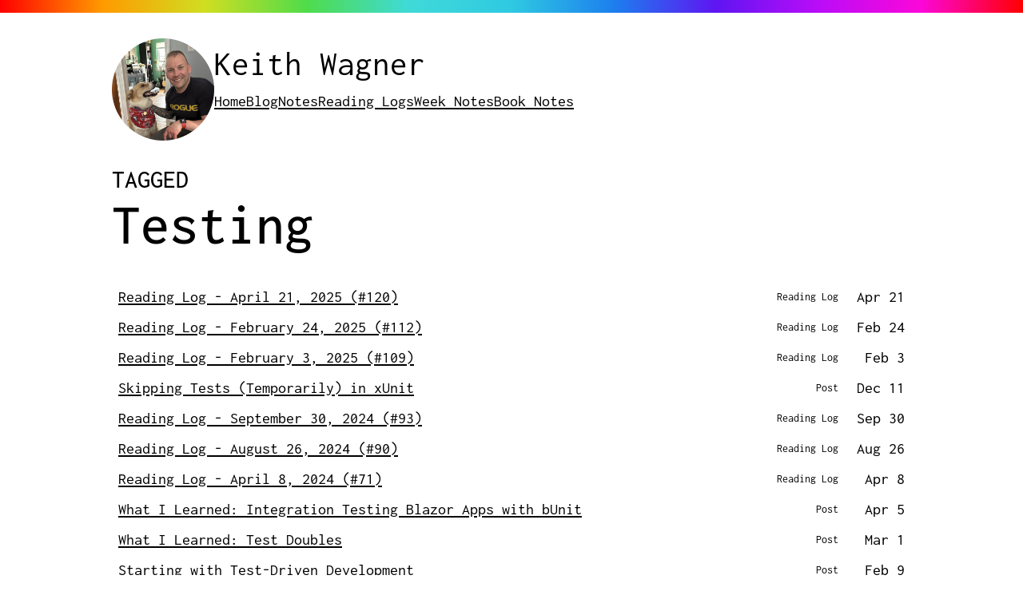

--- FILE ---
content_type: text/html; charset=UTF-8
request_url: https://kpwags.com/tag/testing/
body_size: 2590
content:
<!DOCTYPE html>
<html lang="en">

<head>
	<meta charset="utf-8" />
<meta name="theme-color" content="oklch(0.4102 0.238 264.68)" />
<meta name="viewport" content="width=device-width,initial-scale=1" />
<meta name="generator" content="Eleventy v3.0.0">
<meta property="og:image" content="https://kpwags.com/img/featureimage.jpg" />
<meta property="fediverse:creator" content="@kpwags@hachyderm.io" />

<link rel="apple-touch-icon" sizes="180x180" href="/apple-touch-icon.png" />
<link rel="icon" type="image/png" sizes="32x32" href="/favicon-32x32.png" />
<link rel="icon" type="image/png" sizes="16x16" href="/favicon-16x16.png" />

<link rel="stylesheet" type="text/css" href="/css/reset.css" />
<link rel="stylesheet" type="text/css" href="/css/fonts.css" />
<link rel="stylesheet" type="text/css" href="/css/variables.css" />
<link rel="stylesheet" type="text/css" href="/css/main.css" />

<link rel="alternate" href="/rss/atom.xml" type="application/atom+xml" title="Keith Wagner (Atom)" />
<link rel="alternate" href="/rss/feed.xml" type="application/rss+xml" title="Keith Wagner (RSS)" />
<link rel="alternate" href="/rss/feed.json" type="application/activitystream+json" title="Keith Wagner (JSON)" />

<link rel="alternate" href="/rss/readinglog_atom.xml" type="application/atom+xml" title="Reading Logs (Atom)" />
<link rel="alternate" href="/rss/readinglog_feed.xml" type="application/rss+xml" title="Reading Logs (RSS)" />
<link rel="alternate" href="/rss/readinglog_feed.json" type="application/activitystream+json" title="Reading Logs (JSON)" />

<link rel="alternate" href="/rss/blogposts_atom.xml" type="application/atom+xml" title="Blog Posts (Atom)" />
<link rel="alternate" href="/rss/blogposts_feed.xml" type="application/rss+xml" title="Blog Posts (RSS)" />
<link rel="alternate" href="/rss/blogposts_feed.json" type="application/activitystream+json" title="Blog Posts (JSON)" />

<link rel="alternate" href="/rss/booknotes_atom.xml" type="application/atom+xml" title="Book Notes (Atom)" />
<link rel="alternate" href="/rss/booknotes_feed.xml" type="application/rss+xml" title="Book Notes (RSS)" />
<link rel="alternate" href="/rss/booknotes_feed.json" type="application/activitystream+json" title="Book Notes (JSON)" />

<link rel="alternate" href="/rss/notes_atom.xml" type="application/atom+xml" title="Notes (Atom)" />
<link rel="alternate" href="/rss/notes_feed.xml" type="application/rss+xml" title="Notes (RSS)" />
<link rel="alternate" href="/rss/notes_feed.json" type="application/activitystream+json" title="NNotes (JSON)" />

<link rel="alternate" href="/rss/links_atom.xml" type="application/atom+xml" title="Links (Atom)" />
<link rel="alternate" href="/rss/links_feed.xml" type="application/rss+xml" title="Links (RSS)" />
<link rel="alternate" href="/rss/links_feed.json" type="application/activitystream+json" title="Links (JSON)" />

<script src="/scripts/main.js"></script>
<noscript>
	<noscript>
		<style type="text/css">
			.view-thoughts,
			.theme-control,
			section.filters,
			section.filter {
				display: none;
			}
		</style>
	</noscript>
</noscript>

<script>
	function isDarkMode() {
		const prefferredMode = window.matchMedia('(prefers-color-scheme: dark)');

		if (prefferredMode.matches) {
			return true;
		}

		return false;
	}

	function getPrimaryColor(theme) {
		switch (theme) {
			case 'dark':
				return 'oklch(0.6811 0.168 261.68)';
			case 'nord':
				return 'oklch(0.5466 0.1087 320.87)';
			case 'sepia':
				return 'oklch(0.2567 0.0197 73.06)'
			case 'light':
			default:
				return 'oklch(0.4102 0.238 264.68)';
		}
	}

	function setTheme() {
		let isSystem = false;
		let theme = window.localStorage.getItem('data-theme');

		if (!theme) {
			isSystem = true;
			theme = isDarkMode() ? 'dark' : 'light';
		}

		document.querySelector('meta[name="theme-color"]')?.setAttribute('content', getPrimaryColor(theme));
		document.documentElement.setAttribute('data-theme', theme);
		document.themeControls.colorTheme.value = isSystem ? 'system' : theme;
	}

	addEventListener('DOMContentLoaded', (event) => {
		setTheme();
	});
</script>

	
	<title>Posts Tagged “Testing” - Keith Wagner</title>
	

	
</head>

<body>
	<div class="rainbow-bar"></div>

<header>
	<div class="img">
		<img src="/img/logo.png" alt="A picture of me with my dog Tess next to me looking at me" width="128"
			height="128" />
	</div>
	<div>
		<div class="logo"><a href="/">Keith Wagner</a></div>
		<nav>
			<ul>
				<li><a href="/">Home</a></li>
				<li><a href="/blog">Blog</a></li>
				<li><a href="/notes">Notes</a></li>
				<li><a href="/reading-logs">Reading Logs</a></li>
				<li><a href="/week-notes">Week Notes</a></li>
				<li><a href="/book-notes">Book Notes</a></li>
			</ul>
		</nav>
	</div>

</header>

	<main>
		
<h1><span class="prefix"><span class="sr-only">Posts </span>Tagged</span>Testing</h1>



<section class="tags-list">
	<ul class="archives-list">
		
			
				<li>
					<a href="/reading-log/120/">Reading Log - April 21, 2025 (#120)</a>
					<div class="post-metadata">
						<span class="tag reading-log">Reading Log</span>
						<span class="date">Apr 21</span>
					</div>
				</li>
			
		
			
				<li>
					<a href="/reading-log/112/">Reading Log - February 24, 2025 (#112)</a>
					<div class="post-metadata">
						<span class="tag reading-log">Reading Log</span>
						<span class="date">Feb 24</span>
					</div>
				</li>
			
		
			
				<li>
					<a href="/reading-log/109/">Reading Log - February 3, 2025 (#109)</a>
					<div class="post-metadata">
						<span class="tag reading-log">Reading Log</span>
						<span class="date">Feb 3</span>
					</div>
				</li>
			
		
			
				<li>
					<a href="/posts/2024/12/11/skipping-tests-in-xunit/">Skipping Tests (Temporarily) in xUnit</a>
					<div class="post-metadata">
						<span class="tag post">Post</span>
						<span class="date">Dec 11</span>
					</div>
				</li>
			
		
			
				<li>
					<a href="/reading-log/93/">Reading Log - September 30, 2024 (#93)</a>
					<div class="post-metadata">
						<span class="tag reading-log">Reading Log</span>
						<span class="date">Sep 30</span>
					</div>
				</li>
			
		
			
				<li>
					<a href="/reading-log/90/">Reading Log - August 26, 2024 (#90)</a>
					<div class="post-metadata">
						<span class="tag reading-log">Reading Log</span>
						<span class="date">Aug 26</span>
					</div>
				</li>
			
		
			
				<li>
					<a href="/reading-log/71/">Reading Log - April 8, 2024 (#71)</a>
					<div class="post-metadata">
						<span class="tag reading-log">Reading Log</span>
						<span class="date">Apr 8</span>
					</div>
				</li>
			
		
			
				<li>
					<a href="/posts/2024/04/05/what-i-learned-integration-testing-blazor/">What I Learned: Integration Testing Blazor Apps with bUnit</a>
					<div class="post-metadata">
						<span class="tag post">Post</span>
						<span class="date">Apr 5</span>
					</div>
				</li>
			
		
			
				<li>
					<a href="/posts/2024/03/01/what-i-learned-test-doubles/">What I Learned: Test Doubles</a>
					<div class="post-metadata">
						<span class="tag post">Post</span>
						<span class="date">Mar 1</span>
					</div>
				</li>
			
		
			
				<li>
					<a href="/posts/2024/02/09/starting-with-test-driven-development/">Starting with Test-Driven Development</a>
					<div class="post-metadata">
						<span class="tag post">Post</span>
						<span class="date">Feb 9</span>
					</div>
				</li>
			
		
			
				<li>
					<a href="/reading-log/47/">Reading Log - October 9, 2023 (#47)</a>
					<div class="post-metadata">
						<span class="tag reading-log">Reading Log</span>
						<span class="date">Oct 9</span>
					</div>
				</li>
			
		
	</ul>
</section>
	</main>

	<footer>
	<nav>
		<ul>
			<li><a href="/">Home</a></li>
			<li><a href="/blog">Blog</a></li>
			<li><a href="/notes">Notes</a></li>
			<li><a href="/reading-logs">Reading Logs</a></li>
			<li><a href="/week-notes">Week Notes</a></li>
			<li><a href="/book-notes">Book Notes</a></li>
			<li><a href="/links">Links</a></li>
			<li><a href="/rss" title="Get my RSS feeds">RSS</a></li>
		</ul>
	</nav>
	<nav>
		<ul>
			<li><a href="/archives">Archives</a></li>
			<li><a href="/about">About</a></li>
			<li><a href="/work" title="View a page showcasing projects I've worked on">Work</a></li>
			<li><a href="/uses" title="View a page showing the gear and apps I use">Uses</a></li>
			<li><a href="/now" title="View what I'm currently doing, watching and listening to">Now</a></li>
			<li><a href="/wips" title="Works in Progress">WIPs</a></li>
			<li><a href="/stats" title="View a page showing stats for my page">Stats</a></li>
			<li><a href="/blogroll" title="View a page of recommendations of other people to follow">Blog Roll</a></li>
			<li><a href="/progress/2026/" title="View a page showing my current progress reaching my 2026 aspirations" class="no-break">2026 Aspirations</a></li>
		</ul>
	</nav>
	<nav>
		<ul>
			<li><a href="/bookshelf/" title="View a page listing the books I've read">Bookshelf</a></li>
			<li><a href="/movies/" title="View a page listing the movies I've watched">Movies</a></li>
			<li><a href="/music/" title="View a page listing the music albums I own">Music</a></li>
			<li><a href="/podcasts/" title="View a page listing the podcasts I'm subscribed to">Podcasts</a></li>
			<li><a href="/tv/" title="View a page listing the TV shows I've watched">TV</a></li>
			<li><a href="/video-games/" title="View a page listing the video games I've played">Video Games</a></li>
		</ul>
	</nav>
	<nav>
		<ul>
			<li><a href="mailto:hello@kpwags.com" title="Email me">Email</a></li>
			<li><a href="https://codeberg.org/kpwags" title="View my Codeberg profile">Codeberg</a></li>
			<li><a href="https://www.github.com/kpwags" title="View my GitHub profile">GitHub</a></li>
			<li><a rel="me" href="https://hachyderm.io/@kpwags" title="View my Mastodon profile">Mastodon</a></li>
			<li><a href="https://bsky.app/profile/kpwags.com" title="View my Bluesky profile">Bluesky</a></li>
		</ul>
	</nav>
	<nav>
		<ul>
			<li><a href="/credits">Credits</a></li>
			<li><a href="/colophon">Colophon</a></li>
			<li><a href="/ai">AI Manifesto</a></li>
			<li><a href="https://github.com/kpwags/kpwags.11ty">View Source</a></li>
		</ul>
	</nav>
	<div>Built with <a href="https://www.11ty.dev/" target="_blank" rel="noreferrer nofollow">11ty</a> on January 22, 2026</div>

	<div class="theme-selector">
		<form class="theme-controls" name="themeControls">
			<fieldset>
				<legend>Choose Theme:</legend>
				<label for="theme-system">
					<div class="theme-option">System</div>
					<input type="radio" id="theme-system" name="colorTheme" value="system" checked />
				</label>
				<label for="theme-light">
					<div class="theme-option">Light</div>
					<input type="radio" id="theme-light" name="colorTheme" value="light" checked />
				</label>
				<label for="theme-dark">
					<div class="theme-option">Dark</div>
					<input type="radio" id="theme-dark" name="colorTheme" value="dark" />
				</label>
				<label for="theme-nord">
					<div class="theme-option">Nord</div>
					<input type="radio" id="theme-nord" name="colorTheme" value="nord" />
				</label>
				<label for="theme-sepia">
					<div class="theme-option">Sepia</div>
					<input type="radio" id="theme-sepia" name="colorTheme" value="sepia" />
				</label>
			</fieldset>
		</form>
	</div>
</footer>

	<dialog class="thoughts-dialog">
	<div class="content">
		<div class="image-container"><img src="" alt="" height="300" width="200" /></div>
		<div class="details">
			<h2></h2>
			<div class="platform"></div>
			<div class="rating"></div>
			<div class="thoughts"></div>
			<div class="close-button"><button type="button" class="btn-ghost">Close</button></div>
		</div>
	</div>
</dialog>

</body>

</html>

--- FILE ---
content_type: text/css; charset=UTF-8
request_url: https://kpwags.com/css/reset.css
body_size: 228
content:
/* Box sizing rules */
*,
*::before,
*::after {
    box-sizing: border-box;
}

/* Prevent font size inflation */
html {
    -moz-text-size-adjust: none;
    -webkit-text-size-adjust: none;
    text-size-adjust: none;
}

/* Remove default margin in favour of better control in authored CSS */
body,
h1,
h2,
h3,
h4,
p,
figure,
blockquote,
dl,
dd {
    margin-block-end: 0;
}

/* Remove list styles on ul, ol elements with a list role, which suggests default styling will be removed */
ul[role='list'],
ol[role='list'] {
    list-style: none;
}

/* Set core body defaults */
body {
    min-height: 100vh;
    line-height: 1.5;
}

/* Set shorter line heights on headings and interactive elements */
h1,
h2,
h3,
h4,
button,
input,
label {
    line-height: 1.1;
}

/* Balance text wrapping on headings */
h1,
h2,
h3,
h4,
h5,
h6 {
    text-wrap: balance;
}

/* Make images easier to work with */
img,
picture {
    max-width: 100%;
    height: auto;
    display: block;
}

/* Inherit fonts for inputs and buttons */
input,
button,
textarea,
select {
    font: inherit;
}

/* Make sure textareas without a rows attribute are not tiny */
textarea:not([rows]) {
    min-height: 10em;
}

/* Anything that has been anchored to should have extra scroll margin */
:target {
    scroll-margin-block: 5ex;
}


--- FILE ---
content_type: text/css; charset=UTF-8
request_url: https://kpwags.com/css/fonts.css
body_size: -146
content:
@font-face {
    font-family: 'inconsolata';
    src: url('/fonts/inconsolata/inconsolata.ttf') format('truetype');
    font-weight: 200 900;
    font-display: swap;
}

--- FILE ---
content_type: text/css; charset=UTF-8
request_url: https://kpwags.com/css/variables.css
body_size: 448
content:
:root {
    --font: Inconsolata, monospace;
    --font-size-base: clamp(1rem,0.96rem + 0.22vw, 1.125rem);
    --width: min(100ch, 100vw - 2rem);
    --wide-width: min(80vw, 100vw - 2rem);

    --background: oklch(100% 0 0);
    --background-shaded: oklch(0.9491 0 0);
    --text: oklch(26.97% 0 0);
    --meta: oklch(32.11% 0 0);
    --border-color: oklch(75.7% 0 0);
    --box-shadow: 0 12px 24px 0 oklch(0% 0 0 / 20%);

    --primary-color: oklch(0.4102 0.238 264.68);
    --secondary-color: oklch(0.6632 0.1802 250.61);
    --tertiary-color: oklch(55.083% 0.17709 25.125);

    --primary-color-contrast: oklch(100% 0 0);

    --red: oklch(51.18% 0.222 26.47);
    --white: #ffffff;

    --alert-note: oklch(0.5399 0.1906 257.48);
    --alert-tip: oklch(0.5244 0.1401 148.04);
    --alert-important: oklch(0.5631 0.2069 294.97);
    --alert-warning: oklch(0.5542 0.1169 75.01);
    --alert-caution: oklch(0.5567 0.2056 24.61);
}

@media (prefers-color-scheme: light) {
    :root {
        --background: oklch(100% 0 0);
    --background-shaded: oklch(0.9491 0 0);
        --text: oklch(26.97% 0 0);
        --meta: oklch(32.11% 0 0);
        --border-color: oklch(75.7% 0 0);
        --box-shadow: 0 12px 24px 0 oklch(0% 0 0 / 20%);

        --primary-color: oklch(0.4102 0.238 264.68);
        --secondary-color: oklch(0.6632 0.1802 250.61);
        --tertiary-color: oklch(55.083% 0.17709 25.125);

        --primary-color-contrast: oklch(100% 0 0);
    }
}

@media (prefers-color-scheme: dark) {
    :root {
        --background: oklch(26.03% 0 0);
        --background-shaded: oklch(0.2062 0 0);
        --text: oklch(95.51% 0 0);
        --meta: oklch(91.58% 0 0);
        --border-color: oklch(44.7% 0 0);
        --box-shadow: 0 12px 24px 0 oklch(47.41% 0 0 / 20%);

        --primary-color: oklch(0.6811 0.168 261.68);
        --secondary-color: oklch(0.9014 0.0579 232.56);
        --tertiary-color: oklch(0.717 0.1611 21.96);

        --primary-color-contrast: oklch(26.03% 0 0);
    }
}

[data-theme*='dark'] {
    --background: oklch(26.03% 0 0);
    --background-shaded: oklch(0.2062 0 0);
    --text: oklch(95.51% 0 0);
    --meta: oklch(91.58% 0 0);
    --border-color: oklch(44.7% 0 0);
    --box-shadow: 0 12px 24px 0 oklch(47.41% 0 0 / 20%);

    --primary-color: oklch(0.6811 0.168 261.68);
    --secondary-color: oklch(0.9014 0.0579 232.56);
    --tertiary-color: oklch(0.717 0.1611 21.96);

    --primary-color-contrast: oklch(26.03% 0 0);
}

[data-theme*='light'] {
    --background: oklch(100% 0 0);
    --background-shaded: oklch(0.9491 0 0);
    --text: oklch(26.97% 0 0);
    --meta: oklch(32.11% 0 0);
    --border-color: oklch(75.7% 0 0);
    --box-shadow: 0 12px 24px 0 oklch(0% 0 0 / 20%);

    --primary-color: oklch(0.4102 0.238 264.68);
    --secondary-color: oklch(0.6632 0.1802 250.61);
    --tertiary-color: oklch(55.083% 0.17709 25.125);

    --primary-color-contrast: oklch(100% 0 0);
}

[data-theme*='nord'] {
    --background: oklch(0.2022 0.037756 223.3211);
    --background-shaded: oklch(0.2294 0.0296 223.3211);
    --text: oklch(95.51% 0 0);
    --meta: oklch(91.58% 0 0);
    --border-color: oklch(44.7% 0 0);
    --box-shadow: 0 12px 24px 0 oklch(0% 0 0 / 20%);

    --primary-color: oklch(0.8613 0.105 215.62);
    --secondary-color: oklch(0.8958 0.1025 144.26);
    --tertiary-color: oklch(0.5466 0.1087 320.87);

    --primary-color-contrast: oklch(0.2022 0.037756 223.3211);
}

[data-theme*='sepia'] {
    --background: oklch(0.8613 0.0197 73.06);
    --background-shaded: oklch(0.7745 0.0197 73.06);
    --text: oklch(0.1708 0.0197 73.06);
    --meta: oklch(0.2567 0.0197 73.06);
    --border-color: oklch(0.3294 0.037 73.06);
    --box-shadow: 0 12px 24px 0 oklch(0% 0 0 / 20%);

    --primary-color: oklch(0.1708 0.0197 73.06);
    --secondary-color: oklch(0.2567 0.0197 73.06);
    --tertiary-color: oklch(0.3294 0.037 73.06);

    --primary-color-contrast: oklch(100% 0 0);
}

--- FILE ---
content_type: text/css; charset=UTF-8
request_url: https://kpwags.com/css/main.css
body_size: 4694
content:
@view-transition {
  navigation: auto;
}

html,
body {
	background: var(--background);
	color: var(--text);
	font-size: var(--font-size-base);
	line-height: 1.5;
	font-family: var(--font);
	padding: 0;
	margin: 0;
}

/* CATCH WHEN I MISS A LABEL OR ALT TEXT */
img:not([alt]),
svg:not([aria-label]) {
	border: 5px solid red;
}

svg[aria-hidden="true"] {
	border: none;
}

main {
	width: var(--width);
	margin: 32px auto;
	max-width: 100%;
}

body.wide main,
body.wide header,
body.wide footer {
	width: var(--wide-width);
}

@media (max-width: 500px) {
	body.wide main,
	body.wide header,
	body.wide footer {
		width: calc(100vw - 2rem);
	}
}

h1 {
	font-weight: 500;
	font-size: 4rem;
	color: var(--primary-color);
	margin: 0 0 32px 0;
	padding: 0;
}

h1 span.prefix {
	display: block;
	font-size: 1.75rem;
	margin: 16px 0 0 0;
	text-transform: uppercase;
}

h2 {
	font-weight: 500;
	font-size: 2.5rem;
	color: var(--secondary-color);
	margin: 24px 0;
	padding: 0;
}

h3 {
	font-size: 1.8rem;
	color: var(--tertiary-color);
	font-weight: 400;
	margin: 20px 0;
	padding: 0;
}

h4 {
	font-size: 1.6rem;
	font-weight: 400;
	color: var(--primary-color);
	margin: 12px 0;
}

h5 {
	font-size: 1.5rem;
	font-weight: 400;
	margin: 12px 0;
}

h6 {
	font-size: 1.25rem;
	font-weight: 400;
	margin: 12px 0;
}

@media (max-width: 820px) {
	h1 {
		font-size: 2.25rem;
		margin: 0 0 1.25rem;
	}

	h2 {
		font-size: 1.8rem;
	}

	h3 {
		font-size: 1.65rem;
	}

	h4 {
		font-size: 1.5rem;
	}

	h5 {
		font-size: 1.35rem;
	}

	h6 {
		font-size: 1.25rem;
	}
}

@media (max-width: 500px) {
	h1 span.prefix {
		font-size: 1.4rem;
	}
}

p {
	line-height: 32px;
	margin-block-start: 24px;
	margin-block-end: 32px;
}

ul {
	margin: 0;
	padding: 0;
}

ul li {
	margin-bottom: 8px;
	margin-left: 24px;
}

ul li {
	list-style-type: '- ';
}

ul > p:empty {
	/* Annoyingly markdown occasionally puts these in */
	display: none;
}

a,
a:visited {
	color: var(--text);
	cursor: pointer;
	text-decoration-color: var(--primary-color);
	text-underline-offset: 3px;
}

a:hover {
	color: var(--secondary-color);
}

a img {
	border: none;
}

button {
	border-radius: 6px;
	border: none;
	padding: 8px 16px;
	font-size: 1rem;
	cursor: pointer;
}

button:has(svg) {
	display: flex;
	column-gap: 8px;
	align-items: center;
	justify-content: center;
}

.btn-primary {
	background-color: var(--primary-color);
	color: var(--primary-color-contrast);
}

.btn-primary svg {
	fill: var(--primary-color-contrast);
}

.btn-primary:hover {
	background-color: var(--secondary-color);
}

.btn-ghost {
	background-color: transparent;
	border: 1px solid var(--primary-color);
	color: var(--primary-color);
}

.btn-ghost svg {
	fill: var(--primary-color);
}

.btn-ghost:hover {
	border-color: var(--secondary-color);
	color: var(--secondary-color);
}

.btn-ghost:hover svg {
	fill: var(--secondary-color);
}

button.btn-link {
	border: none;
	color: var(--text);
	text-decoration: underline;
	text-decoration-color: var(--primary-color);
	text-underline-offset: 3px;
	background-color: transparent;
}

button.btn-link:hover {
	color: var(--secondary-color);
}

hr {
	width: 300px;
	margin: 40px auto;
	border-bottom: 1px solid var(--border-color);
	background-color: transparent;
}

.hidden {
	display: none;
}

.rainbow-bar {
	width: 100%;
	height: 16px;
	background: linear-gradient(90deg,
			rgba(255, 0, 0, 1) 0%,
			rgba(255, 154, 0, 1) 10%,
			rgba(208, 222, 33, 1) 20%,
			rgba(79, 220, 74, 1) 30%,
			rgba(63, 218, 216, 1) 40%,
			rgba(47, 201, 226, 1) 50%,
			rgba(28, 127, 238, 1) 60%,
			rgba(95, 21, 242, 1) 70%,
			rgba(186, 12, 248, 1) 80%,
			rgba(251, 7, 217, 1) 90%,
			rgba(255, 0, 0, 1) 100%);
}

.sr-only {
	position: absolute;
	width: 1px;
	height: 1px;
	padding: 0;
	margin: -1px;
	overflow: hidden;
	clip: rect(0, 0, 0, 0);
	white-space: nowrap;
	border-width: 0;
}

fit-vids {
	margin-bottom: 48px;
}

.table-wrapper {
	overflow: auto;
}

header {
	margin: 32px auto;
	width: var(--width);
	display: flex;
	gap: 32px;
	align-items: flex-start;
}

header .img {
	width: 128px;
}

@media (max-width: 767px) {
	header {
		margin: 16px auto 32px;
	}

	header .img {
		display: none;
	}
}

header .logo {
	font-size: 2.4rem;
}

header .logo a {
	text-decoration: none;
	color: var(--primary-color);
}

header nav ul {
	display: inline-flex;
	column-gap: 24px;
	row-gap: 12px;
	margin: 0;
	padding: 0;
	flex-wrap: wrap;
}

header nav ul li {
	list-style-type: none;
	margin: 0;
}

footer {
	width: var(--width);
	margin: 32px auto;
	padding: 32px 0 0;
	border-top: 1px solid var(--border-color);
}

footer nav {
	margin-bottom: 16px;
}

@media (max-width: 768px) {
	footer nav {
		margin-bottom: 32px;
	}
}

footer nav ul {
	display: inline-flex;
	column-gap: 24px;
	row-gap: 12px;
	margin: 0;
	padding: 0;
	flex-wrap: wrap;
}

footer nav ul li {
	list-style-type: none;
	margin: 0;
	white-space: nowrap;
}

header nav ul li::marker,
footer nav ul li::marker {
	content: '';
}

section.homepage-section {
	margin-bottom: 64px;
}

@media (max-width: 767px) {
	section.homepage-section {
		margin-bottom: 32px;
	}
}

section.added-bottom-margin {
	margin-bottom: 64px;
}

/* BLOG ROLL */
table.blog-roll {
	display: table;
	width: 100%;
	border: 1px solid var(--text);
	border-radius: 6px;
	border-collapse: collapse;
    border-spacing: 0;
	margin-bottom: 64px;
}

table.blog-roll thead tr {
	background: var(--primary-color);
	color: var(--primary-color-contrast);
}

table.blog-roll thead tr th {
	text-align: left;
	padding: 8px 12px;
	border-bottom: 1px solid var(--text);
	border-right: 1px solid var(--text);
}

table.blog-roll thead tr th:last-child {
	border-right: none;
}

table.blog-roll .name {
	width: 60%;
	min-width: 250px;
}

table.blog-roll .website {
	width: 25%;
	min-width: 275px;
}

table.blog-roll .links {
	width: 15%;
	min-width: 100px;
}

table.blog-roll tbody td {
	padding: 8px 12px;
	border-bottom: 1px solid var(--text);
	border-right: 1px solid var(--text);
	line-height: 1;
}

table.blog-roll tbody tr td:last-child {
	border-right: none;
}

table.blog-roll tbody tr:last-child td {
	border-bottom: none;
}

table.blog-roll tbody td.subscribe-links  {
	text-align: center;
}

table.blog-roll tbody td.subscribe-links a svg {
	fill: var(--text);
	width: 24px;
	height: 24px;
}

table.blog-roll tbody td.subscribe-links a:hover svg {
	fill: var(--secondary-color);
}

/* ASPIRATION/GOAL PROGRESS PAGES */
.aspiration {
	margin-bottom: 32px;
}

.aspiration h3 {
	color: var(--tertiary-color);
}

.progress-bar {
	display: grid;
	grid-template-columns: 5fr 2fr;
	grid-column-gap: 12px;
	margin-top: 12px;
}

.progress-bar .bar {
	height: 40px;
	border-width: 2px;
	border-style: solid;
	border-color: #666;
	position: relative;
	margin: 0 0 25px 0;
}

.progress-bar .bar .inner-bar {
	height: 100%;
}

.progress-bar .legend {
	line-height: 40px;
	margin: 0;
	padding: 0;
}

.aspiration-status {
	font-size: 4rem;
	margin-top: 12px;
}

.aspiration p:last-child {
	margin-bottom: 0;
}

@media (max-width: 500px) {
	.progress-bar {
		display: block;
	}

	.progress-bar .bar {
		margin: 0 0 10px 0;
	}

	.progress-bar .legend {
		line-height: 1;
		margin: 0 0 25px 0;
		text-align: center;
	}

	.aspiration-status {
		font-size: 3rem;
		text-align: center;
		margin-left: 0;
	}
}

section.wip {
	margin-bottom: 64px;
}

section.wip article {
	margin-bottom: 48px;
}

section.wip h3 {
	color: var(--tertiary-color);
}

section.work article.work-project {
	margin-bottom: 64px;
}

section.work article.work-project h2 {
	font-size: 2rem;
}

section.work article.work-project .image {
	width: 80%;
	margin: 24px 0;
}

section.work article.work-project .tag {
	border-radius: 6px;
	display: inline-block;
	color: oklch(100% 0 0);
	padding: 4px 12px;
}

section.work article.work-project .tag.red {
	background-color: oklch(0.5529 0.2146 29.23);
}

section.work article.work-project .tag.green {
	background-color: oklch(0.4824 0.1554 144);
}

section.work article.work-project .description p:last-of-type {
	margin-bottom: 0;
}

section.archives-years {
	text-align: center;
}

section.archives-years ul {
	margin: 0;
	padding: 0;
	display: inline-flex;
	gap: 24px;
	flex-wrap: wrap;
}

section.archives-years ul li {
	list-style-type: none;
	padding: 0;
	margin: 0;
}

section.archives-years ul li::marker {
	content: '';
}

section.filter {
	margin-top: 32px;
	display: flex;
	justify-content: center;
	gap: 24px;
	align-items: stretch;
}

section.filter label {
	display: inline-block;
}

section.filter input {
	margin-left: 16px;
	padding: 8px 12px;
	width: 300px;
}

@media (max-width: 500px) {
	section.filter {
		gap: 16px;
	}

	section.filter input {
		display: block;
		margin: 8px 0 0 0;
		padding: 9px 12px;
	}

	section.filter button {
		align-self: flex-end;
	}
}

section.archives h2 {
	margin-top: 48px;
}

.archives-list {
	list-style-type: none;
}

.archives-list li {
	display: flex;
	justify-content: space-between;
	border-bottom: 1px solid var(--border-color);
	align-items: center;
	padding: 4px 8px;
	margin: 0;
}

.archives-list li[hidden] {
	display: none;
}

.archives-list li:first-child {
	border-top: 1px solid var(--border-color);
}

.archives-list li .post-metadata {
	display: flex;
	gap: 12px;
	min-width: 195px;
	align-items: center;
	justify-content: flex-end;
}

.archives-list li .post-metadata span.tag {
	padding: 2px 8px;
	border-radius: 2px;
	align-self: center;
	font-size: 0.75rem;
}

.archives-list li .post-metadata span.tag.post {
	background-color: oklch(0.4147 0.0937 241.41);
	color: oklch(100% 0 0);
}

.archives-list li .post-metadata span.tag.reading-log {
	background-color: oklch(0.5235 0.1283 46.59);
	color: oklch(100% 0 0);
}

.archives-list li .post-metadata span.tag.note {
	background-color: oklch(0.4941 0.0863 171.53);
	color: oklch(100% 0 0);
}

.archives-list li .post-metadata span.tag.book-note {
	background-color: oklch(0.4294 0.1603 321.88);
	color: oklch(100% 0 0);
}

.archives-list li .post-metadata span.tag.week-note {
	background-color: oklch(0.4169 0.1381 354.71);
	color: oklch(100% 0 0);
}

.archives-list li .post-metadata span.date {
	min-width: 75px;
	text-align: right;
}

.archive-year:has(li[hidden]) {
	display: none;
}

.archive-year:has(li:not([hidden])) {
	display: inherit;
}

@media (max-width: 500px) {
	.archives-list li {
		padding: 8px;
	}

	.archives-list li .post-metadata {
		flex-direction: column;
		min-width: 100px;
		gap: 4px;
		align-items: flex-end;
	}

	.archives-list li .post-metadata span.tag {
		align-self: flex-end;
	}
}

section.reading-logs,
section.week-notes {
	margin-bottom: 64px;
}

section.reading-logs ul li,
section.week-notes ul li {
	font-size: 1.2rem;
	margin-bottom: 24px;
}

/* pagination */
section.pagination {
	display: flex;
	justify-content: center;
	gap: 80px;
	font-size: 1.1rem;
	margin: 32px 0;
}

section.pagination a {
	align-self: center;
}

@media (max-width: 500px) {
	section.pagination {
		flex-direction: column;
		gap: 24px;
	}
}

/* STAR RATINGS */
.star {
	display: inline-block;
	fill: var(--primary-color);
	stroke: var(--primary-color);
	margin: 0;
}

.star-sm {
	width: 16px;
	height: 16px;
}

.star-md {
	width: 24px;
	height: 24px;
}

.star-lg {
	width: 32px;
	height: 32px;
}

.empty-star {
	display: inline-block;
	fill: none;
	stroke: var(--primary-color);
	margin: 0;
}

@media (max-width: 500px) {
	.star-md,
	.star-lg {
		width: 20px;
		height: 20px;
	}
}

section.book-notes {
	margin-top: 32px;
}

section.book-notes article {
	border-bottom: 1px solid var(--border-color);
	padding: 32px 0;
}

section.book-notes article:first-child {
	border-top: 1px solid var(--border-color);
}

section.book-notes article:last-child {
	margin-bottom: 0;
}

section.book-notes article .content {
	display: flex;
	gap: 32px;
}

section.book-notes article .content .image {
	min-width: 100px;
	max-width: 100px;
}

section.book-notes article .content .info h2 {
	font-size: 2rem;
	margin: 0 0 16px 0;
	padding: 0;
}

@media (max-width: 500px) {
	section.book-notes article .content .info h2 {
		font-size: 1.5rem;
	}
}

.book-note h1 {
	font-size: 3rem;
}

.book-note .card {
	background-color: var(--background-shaded);
	padding: 24px;
	border-radius: 10px;
	border: 1px solid var(--border-color);
	margin-bottom: 48px;
}

.book-note .card .content {
	display: flex;
	gap: 48px;
}

.book-note .card .info .detail-row {
	margin-bottom: 16px;
}

.book-note .card .info .categories {
	display: flex;
	gap: 8px;
	flex-wrap: wrap;
}

.book-note .card .info .categories .category {
	padding: 0 16px;
	background-color: var(--primary-color);
	color: var(--primary-color-contrast);
	border-radius: 12px;
}

.book-note .card .info .book-links span.separator:last-child {
	display: none;
}

@media (max-width: 500px) {
	.book-note h1 {
		font-size: 2.25rem;
	}

	.book-note .card .content {
		flex-direction: column;
		gap: 32px;
	}

	.book-note .card .content .image {
		margin: 0 auto;
		width: 200px;
	}
}

blockquote {
	margin: 0 32px 32px;
	border-left: 4px solid var(--secondary-color);
	padding: 24px 32px;
	background: var(--background-shaded);
	border-radius: 6px;
}

blockquote + blockquote {
    margin-top: 32px;
}

blockquote p {
	margin: 0 0 24px 0;
}

blockquote p:last-child {
	margin: 0;
}

blockquote ol,
blockquote ul {
	padding-left: 16px;
	margin: 16px 0;
}

@media (max-width: 500px) {
	blockquote {
		margin: 0 16px;
	}
}

ul.titled-horizontal-list {
	margin: 0;
	padding: 0;
	display: inline-flex;
	column-gap: 24px;
	row-gap: 12px;
	flex-wrap: wrap;
}

ul.titled-horizontal-list li {
	list-style-type: none;
	margin: 0;
	padding: 0;
}

section.chart {
	margin: 32px 0 16px 0;
}

section.chart h2 {
	margin-bottom: 24px;
}

.stats-chart {
	display: grid;
	grid-template-columns: 1fr 9fr 1fr;
	grid-column-gap: 12px;
}

.stats-chart.tags {
	grid-template-columns: 3fr 9fr 1fr;
}

.stats-chart .bar {
	height: 40px;
	position: relative;
	margin: 0 0 25px 0;
}

.stats-chart .inner-bar {
	height: 100%;
}

.stats-chart .bar-title {
	line-height: 40px;
	margin: 0;
	padding: 0;
	white-space: nowrap;
}

.stats-chart .mobile-stats {
	display: none;
}

.stats-chart .legend {
	line-height: 40px;
	margin: 0;
	padding: 0;
	text-align: right;
}

.stats-table {
	display: flex;
	flex-direction: column;
	row-gap: 8px;
}

.stat-row {
	display: flex;
	font-size: 1.1rem;
	column-gap: 24px;
	width: 100%;
	padding: 8px;
	border-radius: 6px;
}

.stat-row:hover {
	background-color: var(--secondary-color);
	color: var(--primary-color-contrast);
}

.stat-name {
	min-width: 215px;
	font-weight: 600;
}

@media all and (max-width: 500px) {
	.stat-row {
		padding: 4px 8px;
	}

	.stats-chart {
		display: block;
	}

	.stats-chart .bar {
		margin: 0 0 10px 0;
	}

	.stats-chart .legend {
		display: none;
	}

	.stats-chart .mobile-stats {
		display: inline;
	}

	.stat-name {
		min-width: 175px;
	}
}

.links-legend {
	display: flex;
	gap: 24px;
	margin-bottom: 32px;
}

.links-legend li {
	list-style-type: none;
	margin: 0;
}

section.links .links-list li {
	display: flex;
	gap: 16px;
	align-items: center;
	justify-content: space-between;
	border-bottom: 1px solid var(--border-color);
	padding: 4px 8px;
	margin: 0;
}

section.links .links-list li:first-child {
	border-top: 1px solid var(--border-color);
}

section.links .links-list li .info {
	display: flex;
	gap: 16px;
	align-items: center;
}

section.links .links-list li .info .link-details .metadata {
	font-size: 0.875rem;
}

section.links .links-list li .category {
	min-width: 150px;
	align-items: center;
	justify-content: flex-end;
	display: flex;
	gap: 8px;
}

section.links .links-list li .category span.tag {
	padding: 4px 12px;
	border-radius: 2px;
	align-self: center;
	font-size: 0.75rem;
}

section.links .links-list li .category span.tag.type {
	display: none;
}

@media (max-width: 500px) {
	.links-legend {
		display: none;
	}

	section.links .links-list li {
		flex-direction: column;
		gap: 4px;
		align-items: flex-start;
		justify-content: flex-start;
		padding: 8px;
	}

	section.links .links-list li .info .icon {
		display: none;
	}

	section.links .links-list li .category {
		min-width: auto;
		align-items: flex-start;
		text-align: left;
		align-self: flex-start;
	}

	section.links .links-list li .category span.tag.type {
		display: flex;
	}
}

.post-heading {
	margin-bottom: 32px;
}

.post-heading h1 {
	margin-bottom: 0;
}

.post-heading .metadata {
	text-transform: uppercase;
	display: flex;
	margin: 8px 0;
	gap: 8px;
	color: var(--meta);
}

.post h3 {
	color: var(--tertiary-color);
}

.post .footer {
	display: flex;
	flex-direction: column;
	gap: 32px;
}

.post.week-note .post-heading h1 {
	font-size: 3rem;
}

.post ul li p {
	margin: 0;
}

.post p:has(picture) {
	justify-content: center;
	display: flex;
}

.post p picture {
	width: 80%;
}

@media (max-width: 500px) {
	.post p picture {
		width: 100%;
	}
}

.post code {
	font-size: 1rem;
	background: var(--background-shaded);
	padding: 4px;
}

.post pre {
	padding: 16px;
	border-radius: 6px;
	margin-bottom: 32px;
	border: 1px solid var(--border-color);
}

.post pre code {
	font-size: 0.75rem;
	padding: 0;
	background: inherit;
}

.post div.code-block-filename {
	font-weight: 500;
	background-color: var(--background-shaded);
	border: 1px solid var(--border-color);
	border-bottom: none;
	padding: 4px 12px;
	border-top-right-radius: 6px;
	border-top-left-radius: 6px;
	color: var(--tertiary-color);
}

.post div.code-block-filename+pre {
	margin-top: 0;
	border-top-right-radius: 0;
	border-top-left-radius: 0;
}

.blog-posts article,
.reading-logs article,
.week-notes article {
	margin-bottom: 32px;
}

.blog-posts article h2,
.reading-logs article h2,
.week-notes article h2 {
	margin: 0;
	padding: 0;
	font-size: 2rem;
}

.blog-posts article .metadata,
.reading-logs article .metadata,
.week-notes article .metadata {
	text-transform: uppercase;
	color: var(--meta);
	margin: 4px 0 12px;
}

.blog-series,
.related-posts {
	border: 1px dotted var(--border-color);
	border-radius: 10px;
	padding: 16px 32px;
	margin: 0 64px 32px;
}

.blog-series h2,
.related-posts h2 {
	margin: 0 0 16px 0;
	font-size: 1.75rem;
}

@media (max-width: 500px) {
	.blog-series,
	.related-posts {
		padding: 16px;
		margin: 0 8px 32px;
	}

	.blog-series h2,
	.related-posts h2 {
		font-size: 1.5rem;
	}
}

section.tags-list ul.archives-list li:last-child {
	border-bottom: none;
}

section.tags-list ul.archives-list li:first-child {
	border-top: none;
}

.site-tags ul {
	display: flex;
	flex-wrap: wrap;
	gap:16px;
	margin: 0;
	padding: 0;
}

.site-tags ul li {
	list-style-type: none;
	margin: 0;
	padding: 4px 8px;
	border: 1px solid var(--border-color);
	border-radius: 10px;
}

.site-tags ul li:hover {
	border-color: var(--secondary-color);
}

dialog.thoughts-dialog {
	width: 600px;
	border-color: var(--primary-color);
	border-radius: 10px;
	background: var(--background);
	color: var(--text);
}

dialog.thoughts-dialog .content {
	display: flex;
	gap: 32px;
}

dialog.thoughts-dialog .content .image-container {
	min-width: 200px;
	max-width: 200px;
}

dialog.thoughts-dialog .btn-ghost {
	padding: 4px 16px;
}

dialog.thoughts-dialog .content .details {
	display: flex;
	gap: 8px;
	flex-direction: column;
}

dialog.thoughts-dialog .content .details h2 {
	font-size: 1.75rem;
	margin: 0;
	padding: 0;
}

dialog.thoughts-dialog .content .details .thoughts {
	margin-bottom: 16px;
}

@media (max-width: 524px) {
	dialog.thoughts-dialog .content {
		flex-direction: column;
	}

	dialog.thoughts-dialog .content .image-container,
	dialog.thoughts-dialog .content .image-container img {
		width: 200px;
		margin: 0 auto;
	}

	dialog.thoughts-dialog .content .details .close-button {
		text-align: center;
	}
}

.filters {
	margin-bottom: 48px;
}

.filters legend {
	font-size: 2rem;
	font-weight: 600;
	color: var(--primary-color);
	margin-bottom: 8px;
}

.filters .filter-list {
	display: flex;
	gap: 16px;
	flex-wrap: wrap;
}

.filters .filter-list:last-child {
	margin-bottom: 0;
}

.filters .filter-list .filter-type {
	font-weight: 600;
	margin-bottom: 8px;
	text-transform: uppercase;
}

.filters .filter-list input {
	display: none;
}

.filters .filter-list label {
	border: 1px solid var(--primary-color);
	border-radius: 10px;
	padding: 8px;
	text-align: center;
	cursor: pointer;
	font-size: 1rem;
	display: block;
	width: 200px;
}

.filters .filter-list label:has(input:checked) {
	background-color: var(--primary-color);
	color: var(--primary-color-contrast);
}

@media (max-width: 1181px) {
	.filters legend {
		font-size: 1.5rem;
	}

	.filters .filter-list label {
		font-size: 0.85rem;
		width: auto;
		display: inline-block;
	}
}

.media-progress-bar {
	width: 200px;
	margin: 8px auto 16px;
}

.media-progress-bar .bar {
	height: 16px;
	border: 1px solid var(--border-color);
}

.media-progress-bar .bar .inner-bar {
	height: 100%;
	background-color: var(--primary-color);
}

section.game-legend {
	margin: 32px 0;
}

section.media-section {
	margin-bottom: 80px;
}

section.media-section .grid {
	display: grid;
	grid-template-columns: repeat(auto-fill, minmax(200px, 1fr));
	gap: 32px;
	justify-items: center;
}

section.media-section .grid .item .info {
	text-align: center;
	margin-top: 8px;
}

section.media-section .grid .item .info {
	text-align: center;
	margin-top: 8px;
	display: flex;
	gap: 8px;
	flex-direction: column;
}

section.media-section button.btn-ghost {
	padding: 2px 16px;
}

section.media-section .grid .item .cover {
	width: 200px;
	margin: 0 auto;
}

section.media-section .grid .item .cover img {
	width: 200px;
	margin: 0 auto;
}

section.media-section .grid .item .info .meta {
	color: var(--meta);
	font-size: 0.875rem;
}


section.media-section:has(.item[hidden]) {
	display: none;
}

section.media-section:has(.item:not([hidden])) {
	display: inherit;
}

section.media-section .grid.playing-grid .item .cover,
section.media-section .grid.have-played-grid .item .cover {
	position: relative;
}

section.media-section .grid.playing-grid .item .cover .finished-icon,
section.media-section .grid.have-played-grid .item .cover .finished-icon {
	position: absolute;
	bottom: 5px;
	right: 10px;
}

@media (max-width: 500px) {
	section.media-section .grid {
		gap: 48px;
	}
}

.recent-movie {
	display: flex;
	gap: 48px;
	margin-bottom: 32px;
}

.recent-movie .cover {
	min-width: 200px;
	max-width: 200px;
}

.recent-movie .info .meta {
	margin-bottom: 16px;
	font-style: italic;
}

.recent-movie .info .rating {
	margin: 16px 0 8px;
}

@media (max-width: 500px) {
	.recent-movie {
		margin-bottom: 64px;
	}

	.recent-movie .cover {
		min-width: 120px;
		max-width: 120px;
	}

	.recent-movie .info h3 {
		margin-top: 0;
	}
}

article.note {
	margin-bottom: 32px;
}

article.note h1 {
	font-size: 1.75rem;
	margin: 0;
}

article.note h2 {
	font-size: 1.5rem;
	margin: 0;
}

article.note .metadata {
	display: flex;
	gap: 8px;
	text-transform: uppercase;
	font-size: 1rem;
	margin-top: 4px;
}

article.note .metadata a.tag-link {
	text-transform: none;
}

article.note .content {
	margin: 16px 0;
	font-size: 1rem;
}

article.note .content blockquote {
	padding: 16px;
	margin-left: 0;
	margin-right: 0;
}

article.note fit-vids {
	margin-bottom: 24px;
}

article.note .footer {
	display: flex;
	flex-direction: column;
	gap: 32px;
	font-size: 1rem;
}

article.note:last-of-type {
	margin-bottom: 0;
}

article.note + hr {
	margin: 96px auto;
}

@media (max-width: 500px) {
	article.note + hr {
		margin: 48px auto;
	}
}

footer .theme-selector {
	margin: 16px 0;
}

footer .theme-selector .theme-controls fieldset {
	display: flex;
	column-gap: 16px;
	align-items: center;
	border: none;
	padding: 0;
	margin: 0;
	width: 100%;
}

footer .theme-selector .theme-controls legend {
	font-weight: 600;
	display: contents;
}

footer .theme-selector label {
	cursor: pointer;
}

footer .theme-selector .theme-controls input {
	display: none;
}

footer .theme-option {
	border: 1px solid var(--border-color);
	padding: 4px 8px;
	border-radius: 6px;
	text-align: center;
	font-size: 1rem;
}

footer .theme-controls label:has(input:checked) .theme-option {
	border: 1px solid var(--primary-color);
	background-color: var(--primary-color);
	color: var(--primary-color-contrast);
}

@media (max-width: 600px) {
	footer .theme-selector .theme-controls legend {
		display: unset;
		margin-bottom: 8px;
	}
}

.concerts {
	display: flex;
	width: 100%;
	gap: 64px;
}

section.bands {
	width: 450px;
}

section.events .event {
	margin-bottom: 32px;
	border-bottom: 1px solid var(--border-color);
	padding-bottom: 32px;
}

section.events .event:last-child {
	border-bottom: none;
	padding-bottom: 0;
}

section.events .event h3 {
	font-size: 1.6rem;
	margin-bottom: 0;
}

section.events .event .openers {
	font-style: italic;
}

section.events .event .date {
	color: var(--secondary-color);
}

.table-wrapper {
	overflow: auto;
}

table {
	display: table;
	border-spacing: 2px;
	border-collapse: separate;
	box-sizing: border-box;
	text-indent: 0;
	text-align: left;
	border-collapse: collapse;
	width: 100%;
}

thead {
	border-block-end: 2px solid;
}

tr {
	border-bottom: 1px solid;
}

th,
td {
	border: 1px solid var(--border-color);
	padding: 0.25rem 0.75rem;
}

td.center-align {
	text-align: center;
}

th.band {
	width: 100%;
}

th.shows {
	width: 100px;
}

@media (max-width: 768px) {
	.concerts {
		flex-direction: column;
		gap: 32px;
	}

	section.bands {
		width: 100%;
	}


	th.band {
		width: 100%;
	}
}

.media-section.coffee .brew {
	margin-bottom: 32px;
}

.media-section.coffee .brew h3 {
	font-size: 1.33rem;
	margin: 0;
	font-weight: 700;
	color: var(--tertiary-color);
}

.media-section.coffee .brew h3 a {
	color: var(--tertiary-color);
	text-decoration-color: var(--secondary-color);
}

.media-section.coffee .brew h3 a:hover {
	color: var(--primary-color);
}

.media-section.coffee .brew .details {
	display: flex;
	column-gap: 16px;
	row-gap: 4px;
	flex-wrap: wrap;
}

.media-section.coffee .brew .details .roaster {
	color: var(--primary-color);
}

@media (max-width: 768px) {
	.media-section.coffee .brew .details {
		column-gap: 8px;
		row-gap: 0px;
	}
}

.alert {
	margin: 16px 0;
	padding: 8px 0 8px 16px;
	background: transparent;
	border-radius: 0;
}

.alert .title {
	display: flex;
	gap: 12px;
	align-items: center;
	margin-bottom: 12px;
	font-size: 1rem;
	line-height: 1rem;
}

.alert .title svg {
	width: 1rem;
	height: 1rem;
}

.alert .title .text {
	font-weight: 600;
}

.alert.note {
	border-color: var(--alert-note);
}

.alert.note .title {
	color: var(--alert-note);
}

.alert.note .title svg {
	fill: var(--alert-note);
}

.alert.tip {
	border-color: var(--alert-tip);
}

.alert.tip .title {
	color: var(--alert-tip);
}

.alert.tip .title svg {
	fill: var(--alert-tip);
}

.alert.important {
	border-color: var(--alert-important);
}

.alert.important .title {
	color: var(--alert-important);
}

.alert.important .title svg {
	fill: var(--alert-important);
}

.alert.warning {
	border-color: var(--alert-warning);
}

.alert.warning .title {
	color: var(--alert-warning);
}

.alert.warning .title svg {
	fill: var(--alert-warning);
}

.alert.caution {
	border-color: var(--alert-caution);
}

.alert.caution .title {
	color: var(--alert-caution);
}

.alert.caution .title svg {
	fill: var(--alert-caution);
}

--- FILE ---
content_type: application/javascript; charset=UTF-8
request_url: https://kpwags.com/scripts/main.js
body_size: 245
content:
class LocalStorageUtilities {
	static setValue = (key, value) => window.localStorage.setItem(key, value);

	static getValue = (key) => window.localStorage.getItem(key);

	static clearValue = (key) => window.localStorage.removeItem(key);
}

function buildTagString(items) {
	let output = '';

	items.forEach((item) => {
		output += `<span class="tag" style="background-color: ${item.colorCode};">${item.name}</span>`;
	})

	return output;
}

function convertFilterName(genre) {
	switch (genre) {
		case 'business-economics':
			return 'business-&-economics';
		case 'biography':
			return 'biography-/-memoir';
		case 'rts':
			return 'real-time-strategy';
		case 'rpg':
			return 'role-playing-game';
		default:
			return genre;
	}
}

function resetTheme() {
	LocalStorageUtilities.clearValue('data-theme');

	const theme = isDarkMode() ? 'dark' : 'light';

	document.querySelector('meta[name="theme-color"]')?.setAttribute('content', getPrimaryColor(theme));
	document.documentElement.setAttribute('data-theme', theme);
	document.themeControls.colorTheme.value = 'system';
}

function changeTheme(theme) {
	if (theme === 'system') {
		resetTheme();
		return;
	}

	LocalStorageUtilities.setValue('data-theme', theme);

	document.querySelector('meta[name="theme-color"]')?.setAttribute('content', getPrimaryColor(theme));
	document.documentElement.setAttribute('data-theme', theme);
	document.themeControls.colorTheme.value = theme;
}

window.addEventListener('load', () => {
	const colorOptions = document.querySelectorAll('input[name="colorTheme"]');

	colorOptions.forEach((opt) => {
		opt.addEventListener('change', (e) => {
			changeTheme(e.target.value);
		});
	});
});